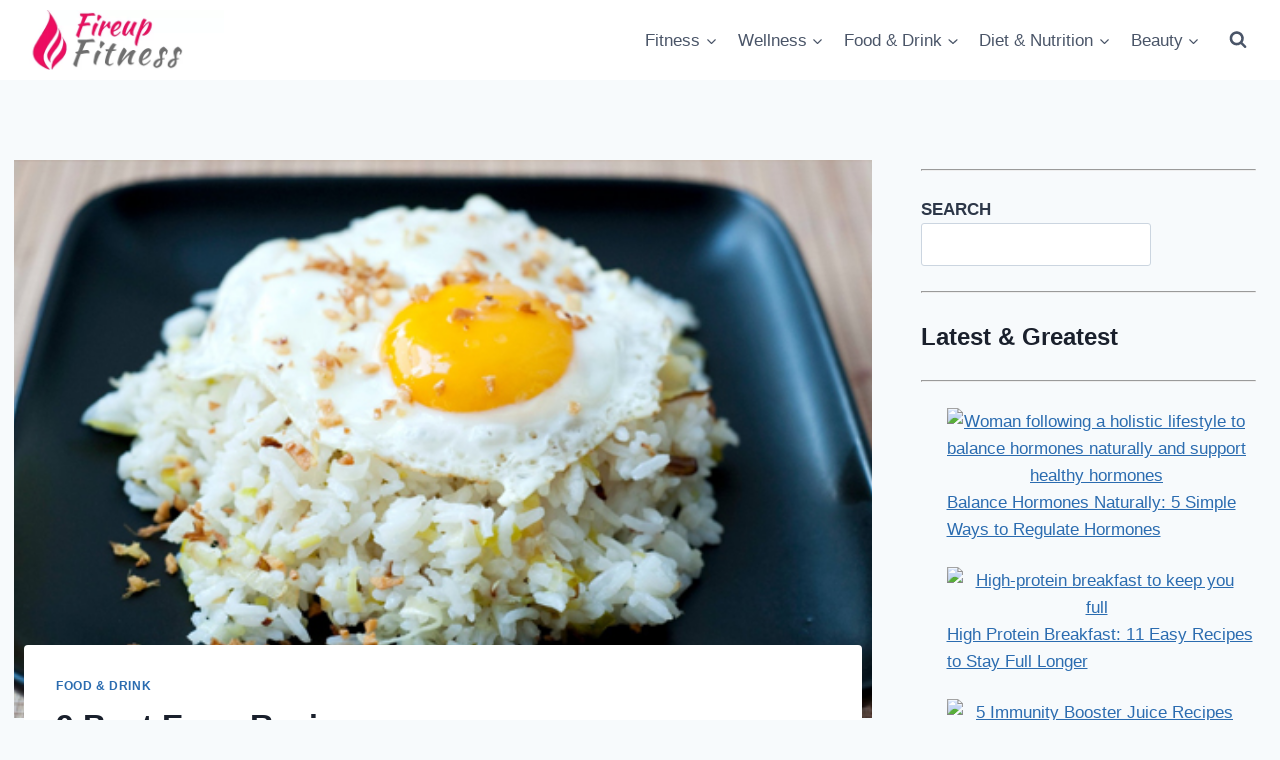

--- FILE ---
content_type: text/html; charset=utf-8
request_url: https://www.google.com/recaptcha/api2/aframe
body_size: 265
content:
<!DOCTYPE HTML><html><head><meta http-equiv="content-type" content="text/html; charset=UTF-8"></head><body><script nonce="wc7udli-hgEM6A5W1Rf7fw">/** Anti-fraud and anti-abuse applications only. See google.com/recaptcha */ try{var clients={'sodar':'https://pagead2.googlesyndication.com/pagead/sodar?'};window.addEventListener("message",function(a){try{if(a.source===window.parent){var b=JSON.parse(a.data);var c=clients[b['id']];if(c){var d=document.createElement('img');d.src=c+b['params']+'&rc='+(localStorage.getItem("rc::a")?sessionStorage.getItem("rc::b"):"");window.document.body.appendChild(d);sessionStorage.setItem("rc::e",parseInt(sessionStorage.getItem("rc::e")||0)+1);localStorage.setItem("rc::h",'1769119958770');}}}catch(b){}});window.parent.postMessage("_grecaptcha_ready", "*");}catch(b){}</script></body></html>